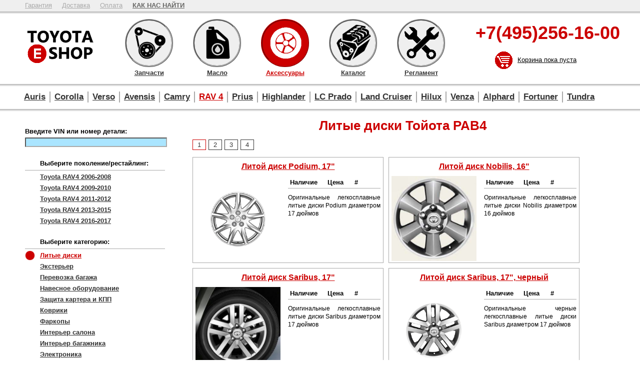

--- FILE ---
content_type: text/html; charset=utf-8
request_url: http://toyota-e-shop.ru/litie-diski-toyota-rav4
body_size: 4558
content:
<!DOCTYPE html>
<html>
<head>
<meta charset="utf-8">
<meta name="viewport" content="width=device-width, initial-scale=1.0"><title>Toyota eShop | Литые диски Тойота РАВ4</title>
<link rel="stylesheet" type="text/css" href="/toyota.css" />
<script src="http://ajax.googleapis.com/ajax/libs/jquery/1/jquery.min.js"></script>
<script type="text/javascript" src="/highslide/highslide.min.js"></script>
<link rel="stylesheet" type="text/css" href="/highslide/highslide.css" />
<script type="text/javascript">hs.graphicsDir = '/highslide/graphics/';hs.showCredits = false;hs.outlineType = 'rounded-white';</script>
<link rel="icon" href="/favicon.ico" type="image/x-icon">
</head>
<body>
<header>
<!-- Rating@Mail.ru counter -->
<script type="text/javascript">
var _tmr = _tmr || [];
_tmr.push({id: "2677880", type: "pageView", start: (new Date()).getTime()});
(function (d, w, id) {
  if (d.getElementById(id)) return;
  var ts = d.createElement("script"); ts.type = "text/javascript"; ts.async = true; ts.id = id;
  ts.src = (d.location.protocol == "https:" ? "https:" : "http:") + "//top-fwz1.mail.ru/js/code.js";
  var f = function () {var s = d.getElementsByTagName("script")[0]; s.parentNode.insertBefore(ts, s);};
  if (w.opera == "[object Opera]") { d.addEventListener("DOMContentLoaded", f, false); } else { f(); }
})(document, window, "topmailru-code");
</script><noscript><div style="position:absolute;left:-10000px;">
<img src="//top-fwz1.mail.ru/counter?id=2677880;js=na" style="border:0;" height="1" width="1" alt="Рейтинг@Mail.ru" />
</div></noscript>
<!-- //Rating@Mail.ru counter -->
<!-- Yandex.Metrika counter --><script type="text/javascript"> (function (d, w, c) { (w[c] = w[c] || []).push(function() { try { w.yaCounter31826926 = new Ya.Metrika({ id:31826926, clickmap:true, trackLinks:true, accurateTrackBounce:true }); } catch(e) { } }); var n = d.getElementsByTagName("script")[0], s = d.createElement("script"), f = function () { n.parentNode.insertBefore(s, n); }; s.type = "text/javascript"; s.async = true; s.src = "https://mc.yandex.ru/metrika/watch.js"; if (w.opera == "[object Opera]") { d.addEventListener("DOMContentLoaded", f, false); } else { f(); } })(document, window, "yandex_metrika_callbacks");</script><noscript><div><img src="https://mc.yandex.ru/watch/31826926" style="position:absolute; left:-9999px;" alt="" /></div></noscript><!-- /Yandex.Metrika counter -->


<div class="mini">
<div class="wrap">
<div class="mini-links">
<a href="/guarantee">Гарантия</a>
<a href="/delivery">Доставка</a>
<a href="/payment">Оплата</a>
<a href="/contacts">КАК НАС НАЙТИ</a>
</div>
<div class="mini-search">
</div><div class="mini-cart">
</div></div>
</div>
<div class="shadow"></div><div class="wrap">
<a class="logo" href="/">
<img src="/pix/icons/logo.png" alt="Toyota eShop" title="Запчасти Лексус" />
</a>
<div class="main-menu">
<a class="zapchasti" href="zapchasti-toyota-rav4">
Запчасти
</a>
<a class="maslo" href="maslo-toyota">
Масло
</a>
<a class="aksessuari check" href="aksessuari-toyota-rav4">
Аксессуары
</a>
<a class="catalogue" href="catalogue-toyota-rav4">
Каталог
</a>
<a class="obsluzhivanie" href="obsluzhivanie-toyota-rav4">
Регламент
</a>
</div>
<div class="phones">
<p>+7(495)256-16-00</p></div>
<div class="cart"></div>
</div>
<div class="shadow clear"></div><div class="wrap clear parent-menu">
<a href="litie-diski-toyota-auris">Auris</a>
<a href="litie-diski-toyota-corolla">Corolla</a>
<a href="litie-diski-toyota-verso">Verso</a>
<a href="litie-diski-toyota-avensis">Avensis</a>
<a href="litie-diski-toyota-camry">Camry</a>
<a class="check" href="litie-diski-toyota-rav4">RAV 4</a>
<a href="litie-diski-toyota-prius">Prius</a>
<a href="litie-diski-toyota-highlander">Highlander</a>
<a href="litie-diski-toyota-prado">LC Prado</a>
<a href="litie-diski-toyota-land-cruiser">Land Cruiser</a>
<a href="litie-diski-toyota-hilux">Hilux</a>
<a href="litie-diski-toyota-venza">Venza</a>
<a href="litie-diski-toyota-alphard">Alphard</a>
<a href="litie-diski-toyota-fortuner">Fortuner</a>
<a href="litie-diski-toyota-tundra">Tundra</a>
</div>
<div class="shadow clear"></div>
</header>

<div class="wrap">
<aside class="left-menu">
<div class="vin-entry-space">
<form method="post">
<p><strong>Введите VIN или номер детали:</strong></p>
<p><input name="search" /></p>
<input class="hide" type="submit" name="submit-search" value="Отправить" />
</form>
</div>
<div class="left-menu-selector">
<p>Выберите поколение/рестайлинг:</p>
<a href="litie-diski-toyota-rav4-3-original">Toyota RAV4 2006-2008</a><a href="litie-diski-toyota-rav4-3-restyle1">Toyota RAV4 2009-2010</a><a href="litie-diski-toyota-rav4-3-restyle2">Toyota RAV4 2011-2012</a><a href="litie-diski-toyota-rav4-4-original">Toyota RAV4 2013-2015</a><a href="litie-diski-toyota-rav4-4-restyle">Toyota RAV4 2016-2017</a></div>
<div class="left-menu-selector">
<p>Выберите категорию:</p>
<a class="check" href="litie-diski-toyota-rav4">Литые диски</a><a href="salon-exterior-toyota-rav4">Экстерьер</a><a href="perevozka-toyota-rav4">Перевозка багажа</a><a href="navesnoe-oporudovanie-toyota-rav4">Навесное оборудование</a><a href="karter-toyota-rav4">Защита картера и КПП</a><a href="kovriki-toyota-rav4">Коврики</a><a href="farkop-toyota-rav4">Фаркопы</a><a href="salon-interior-toyota-rav4">Интерьер салона</a><a href="bagaznik-interior-toyota-rav4">Интерьер багажника</a><a href="electronika-toyota-rav4">Электроника</a><a href="prinadlezhnosti-toyota-rav4">Принадлежности</a><a href="suveniri-toyota-rav4">Сувениры</a><a href="aksessuari-toyota-rav4">Все категории</a></div>
<div class="left-menu-selector">
<p>Новости</p>
<a href="/novosti?166">Внедорожная Corolla Touring Sports Estate представлена официально</a><p>Универсал для любителей активного отдыха</p><a href="/novosti?149">Prius оснастили солнечной энергоустановкой</a><p>Более мощной чем на серийном Prius PHV </p><a href="/novosti?171">Toyota RAV4 сумел пройти испытание на устойчивость</a><p>Со второй попытки после первой сентябрьской неудачи</p></div>
</aside>
<main>
<h1>Литые диски Тойота РАВ4</h1>
<div class="pagination"><a class="check" href="litie-diski-toyota-rav4">1</a><a href="litie-diski-toyota-rav4?page=2">2</a><a href="litie-diski-toyota-rav4?page=3">3</a><a href="litie-diski-toyota-rav4?page=4">4</a></div><figure class="acclist">
<figcaption><a href="/part-PZ406-T067C-ZS">Литой диск Podium, 17"</a></figcaption>
<a class="part-pic highslide" href="/pictures/products/PZ406T067CZS.jpg" style="background: url('/pictures/products/PZ406T067CZS.jpg') 50% 50% no-repeat; background-size: contain;"></a>
<div class="acc-prices">
<div class="pricerow title"><p>Наличие</p><p>Цена</p><p>#</p><p></p><span></span></div>
</div>
<div class="acc-info">
Оригинальные легкосплавные литые диски Podium диаметром 17 дюймов
</div>
</figure>
<figure class="acclist">
<figcaption><a href="/part-PZ406-X2671-ZC">Литой диск Nobilis, 16"</a></figcaption>
<a class="part-pic highslide" href="/pictures/products/PZ406X2671ZC.jpg" style="background: url('/pictures/products/PZ406X2671ZC.jpg') 50% 50% no-repeat; background-size: contain;"></a>
<div class="acc-prices">
<div class="pricerow title"><p>Наличие</p><p>Цена</p><p>#</p><p></p><span></span></div>
</div>
<div class="acc-info">
Оригинальные легкосплавные литые диски Nobilis диаметром 16 дюймов
</div>
</figure>
<figure class="acclist">
<figcaption><a href="/part-PZ406-X2670-ZC">Литой диск Saribus, 17"</a></figcaption>
<a class="part-pic highslide" href="/pictures/products/PZ406X2670ZC.jpg" style="background: url('/pictures/products/PZ406X2670ZC.jpg') 50% 50% no-repeat; background-size: contain;"></a>
<div class="acc-prices">
<div class="pricerow title"><p>Наличие</p><p>Цена</p><p>#</p><p></p><span></span></div>
</div>
<div class="acc-info">
Оригинальные легкосплавные литые диски Saribus диаметром 17 дюймов
</div>
</figure>
<figure class="acclist">
<figcaption><a href="/part-PZ406-X2670-ZE">Литой диск Saribus, 17", черный</a></figcaption>
<a class="part-pic highslide" href="/pictures/products/PZ406X2670ZE.jpg" style="background: url('/pictures/products/PZ406X2670ZE.jpg') 50% 50% no-repeat; background-size: contain;"></a>
<div class="acc-prices">
<div class="pricerow title"><p>Наличие</p><p>Цена</p><p>#</p><p></p><span></span></div>
</div>
<div class="acc-info">
Оригинальные черные легкосплавные литые диски Saribus диаметром 17 дюймов
</div>
</figure>
<figure class="acclist">
<figcaption><a href="/part-PZ406-X0677-ZS">Литой диск Podium, 16"</a></figcaption>
<div class="part-pic" style="background: url('/pix/no_photo.png') 50% 50% no-repeat; background-size: contain;"></div>
<div class="acc-prices">
<div class="pricerow title"><p>Наличие</p><p>Цена</p><p>#</p><p></p><span></span></div>
</div>
<div class="acc-info">
Оригинальные легкосплавные литые диски Podium диаметром 16 дюймов
</div>
</figure>
<figure class="acclist">
<figcaption><a href="/part-PZ439-E0670-ZC">Литой диск Pitlane, 17"</a></figcaption>
<a class="part-pic highslide" href="/pictures/products/PZ439E0670ZC.jpg" style="background: url('/pictures/products/PZ439E0670ZC.jpg') 50% 50% no-repeat; background-size: contain;"></a>
<div class="acc-prices">
<div class="pricerow title"><p>Наличие</p><p>Цена</p><p>#</p><p></p><span></span></div>
</div>
<div class="acc-info">
Оригинальные легкосплавные литые диски Pitlane диаметром 17 дюймов
</div>
</figure>
<figure class="acclist">
<figcaption><a href="/part-PZ419-X0692-ZA">Стальной колесный диск 17" WINTER RIM</a></figcaption>
<a class="part-pic highslide" href="/pictures/products/PZ419X0692ZA.jpg" style="background: url('/pictures/products/PZ419X0692ZA.jpg') 50% 50% no-repeat; background-size: contain;"></a>
<div class="acc-prices">
<div class="pricerow title"><p>Наличие</p><p>Цена</p><p>#</p><p></p><span></span></div>
</div>
<div class="acc-info">
Оригинальные колесные стальные диски Winter Rim диаметром 17 дюймов
</div>
</figure>
<figure class="acclist">
<figcaption><a href="/part-PZ439-X0677-ZC">Литой диск Grand Prix 16" TTE SPORT</a></figcaption>
<a class="part-pic highslide" href="/pictures/products/PZ439X0677ZC.jpg" style="background: url('/pictures/products/PZ439X0677ZC.jpg') 50% 50% no-repeat; background-size: contain;"></a>
<div class="acc-prices">
<div class="pricerow title"><p>Наличие</p><p>Цена</p><p>#</p><p></p><span></span></div>
</div>
<div class="acc-info">
Оригинальные легкосплавные литые диски Grand Prix TTE SPORT диаметром 16 дюймов
</div>
</figure>
<figure class="acclist">
<figcaption><a href="/part-PZ406-X0677-ZT">Литой диск  Podium, 16”</a></figcaption>
<a class="part-pic highslide" href="/pictures/products/PZ406X0677ZT.jpg" style="background: url('/pictures/products/PZ406X0677ZT.jpg') 50% 50% no-repeat; background-size: contain;"></a>
<div class="acc-prices">
<div class="pricerow title"><p>Наличие</p><p>Цена</p><p>#</p><p></p><span></span></div>
</div>
<div class="acc-info">
Оригинальные легкосплавные литые диски Podium диаметром 16 дюймов
</div>
</figure>
<figure class="acclist">
<figcaption><a href="/part-PZ439-X0679-ZC">Литой диск Pitlane, 18"</a></figcaption>
<a class="part-pic highslide" href="/pictures/products/PZ439X0679ZC.jpg" style="background: url('/pictures/products/PZ439X0679ZC.jpg') 50% 50% no-repeat; background-size: contain;"></a>
<div class="acc-prices">
<div class="pricerow title"><p>Наличие</p><p>Цена</p><p>#</p><p></p><span></span></div>
</div>
<div class="acc-info">
Оригинальные легкосплавные литые диски Pitlane диаметром 18 дюймов
</div>
</figure>
<figure class="acclist">
<figcaption><a href="/part-PZ413-99685-00">Секретки</a></figcaption>
<a class="part-pic highslide" href="/pictures/products/PZ4139968500.jpg" style="background: url('/pictures/products/PZ4139968500.jpg') 50% 50% no-repeat; background-size: contain;"></a>
<div class="acc-prices">
<div class="pricerow title"><p>Наличие</p><p>Цена</p><p>#</p><p></p><span></span></div>
</div>
<div class="acc-info">
Оригинальные секретные гайки для защиты колесных дисков от кражи
</div>
</figure>
<div class="info">Информация и цена по литым дискам Тойота РАВ4 является справочной. Если вам нужно купить аксессуары, например, литые диски Toyota RAV 4 воспользуйтесь VIN автомобиля или консультацией менеджера.</div></main>
</div>
<div class="cart-popup"></div>
<div class="shadow clear"></div><footer>
<div class="wrap">
<div class="left">
<a href="/sitemap">Карта сайта</a></div>
<div class="left">
<a href="/partlist?1">Наличие запчастей</a></div>
<div class="right"><noindex><!-- Rating@Mail.ru logo --><a href="http://top.mail.ru/jump?from=2677880"><img src="//top-fwz1.mail.ru/counter?id=2677880;t=303;l=1" style="border:0;" height="15" width="88" alt="Рейтинг@Mail.ru" /></a><!-- //Rating@Mail.ru logo --></noindex></div>
<div class="right">Copyright Toyota-e-Shop, 2015-2026</div>
</div><script src="/toyota.js"></script>
</footer>


    <style>
        #chat-24-footer { display: none !important; }
    </style>
    <![if IE]>
    <script src='https://livechat.chat2desk.com/packs/ie11-supporting-2e8a7032d2ffc551aebd.js'></script>
    <![endif]>
    <script id='chat-24-widget-code' type="text/javascript">
      !function (e) {
        var t = {};
        function n(c) { if (t[c]) return t[c].exports; var o = t[c] = {i: c, l: !1, exports: {}}; return e[c].call(o.exports, o, o.exports, n), o.l = !0, o.exports }
        n.m = e, n.c = t, n.d = function (e, t, c) { n.o(e, t) || Object.defineProperty(e, t, {configurable: !1, enumerable: !0, get: c}) }, n.n = function (e) {
          var t = e && e.__esModule ? function () { return e.default } : function () { return e  };
          return n.d(t, "a", t), t
        }, n.o = function (e, t) { return Object.prototype.hasOwnProperty.call(e, t) }, n.p = "/packs/", n(n.s = 0)
      }([function (e, t) {
        window.chat24WidgetCanRun = 1, window.chat24WidgetCanRun && function () {
          window.chat24ID = "18c22aad1f43f413e355a25782e423a1", window.chat24io_lang = "ru";
          var e = "https://livechat.chat2desk.com", t = document.createElement("script");
          t.type = "text/javascript", t.async = !0, fetch(e + "/packs/manifest.json?nocache=" + (new Date()).getTime()).then(function (e) {
            return e.json()
          }).then(function (n) {
            t.src = e + n["widget.js"];
            var c = document.getElementsByTagName("script")[0];
            c ? c.parentNode.insertBefore(t, c) : document.documentElement.firstChild.appendChild(t);
            var o = document.createElement("link");
            o.href = e + n["widget.css"], o.rel = "stylesheet", o.id = "chat-24-io-stylesheet", o.type = "text/css", document.getElementById("chat-24-io-stylesheet") || document.getElementsByTagName("head")[0].appendChild(o)
          })
        }()
      }]);
    </script>
    
</body>
</html>


--- FILE ---
content_type: text/css
request_url: http://toyota-e-shop.ru/toyota.css
body_size: 4069
content:
*:not(button) { border: none; font-style: normal; font-weight: normal; margin: 0; padding: 0; text-align: left; } img { vertical-align: top; }
table { border-collapse: collapse; }
body { font: 13px/16px normal Arial, Sans-Serif, Serif; overflow-y: scroll; }

strong { font-weight: bold; }

a { color: #343434; }
a:hover { color: #CC0000; }
input:not([type=submit]) , select { border: 2px inset #AAAAAA; background: #AAE5FF; }
h1 { font-weight: bold; text-align: center; color: #CC0000; padding-bottom: 20px; }
h2 { text-align: center; padding: 20px 0 10px 0; }

.left { float: left; }
.right { float: right; }
.clear { clear: both; }
.wrap { width: 1200px; margin: 0 auto; }
.hide { display: none; }

.shadow { height: 5px; background: -moz-linear-gradient(top, rgba(135,135,135,0.65) 0%, rgba(135,135,135,0) 100%); /* FF3.6+ */
background: -webkit-gradient(linear, left top, left bottom, color-stop(0%,rgba(135,135,135,0.65)), color-stop(100%,rgba(135,135,135,0))); /* Chrome,Safari4+ */
background: -webkit-linear-gradient(top, rgba(135,135,135,0.65) 0%,rgba(135,135,135,0) 100%); /* Chrome10+,Safari5.1+ */
background: -o-linear-gradient(top, rgba(135,135,135,0.65) 0%,rgba(135,135,135,0) 100%); /* Opera 11.10+ */
background: -ms-linear-gradient(top, rgba(135,135,135,0.65) 0%,rgba(135,135,135,0) 100%); /* IE10+ */
background: linear-gradient(to bottom, rgba(135,135,135,0.65) 0%,rgba(135,135,135,0) 100%); /* W3C */ }

.cart-entry img { cursor: pointer; }

.nodata { text-align: center; padding: 20px; font-size: 16px; }

/* СТИЛИ ШАПКИ */
.mini { background: #EFEFEF; height: 23px; }
.mini-links { float: left; }
.mini-links a { display: block; float: left; padding: 3px 10px; color: #AAAAAA; }
.mini-links a:hover, .mini-links a:last-child:hover { color: #CC0000; }
.mini-links a:last-child { font-weight: bold; color: #686866; }

.logo { display: block; float: left; padding: 30px 5px; }

.main-menu { float: left; padding: 10px 10px 10px 30px; height: 120px; }
.main-menu a { display: block; float: left; margin: 0 20px; border: 3px ridge #AAAAAA; border-radius: 47px; width: 90px; height: 0;
    text-align: center; font-weight: bold; padding-top: 90px; line-height: 30px; }
.main-menu a.zapchasti { background: #EFEFEF url('/pix/icons/main_icon_parts.png') 65% 50% no-repeat; background-size: 80px 80px; }
.main-menu a.zapchasti.check { background: #CC0000 url('/pix/icons/main_icon_parts_inv.png') 65% 50% no-repeat; background-size: 80px 80px; }
.main-menu a.maslo { background: #EFEFEF url('/pix/icons/main_icon_oil.png') 65% 50% no-repeat; background-size: 80px 80px; }
.main-menu a.maslo.check { background: #CC0000 url('/pix/icons/main_icon_oil_inv.png') 65% 50% no-repeat; background-size: 80px 80px; }
.main-menu a.aksessuari { background: #EFEFEF url('/pix/icons/main_icon_accessory.png') 65% 50% no-repeat; background-size: 80px 80px; }
.main-menu a.aksessuari.check { background: #CC0000 url('/pix/icons/main_icon_accessory_inv.png') 65% 50% no-repeat; background-size: 80px 80px; }
.main-menu a.catalogue { background: #EFEFEF url('/pix/icons/main_icon_catalogue.png') 65% 50% no-repeat; background-size: 80px 80px; }
.main-menu a.catalogue.check { background: #CC0000 url('/pix/icons/main_icon_catalogue_inv.png') 65% 50% no-repeat; background-size: 80px 80px; }
.main-menu a.obsluzhivanie { background: #EFEFEF url('/pix/icons/main_icon_reglament.png') 65% 50% no-repeat; background-size: 75px 75px; }
.main-menu a.obsluzhivanie.check { background: #CC0000 url('/pix/icons/main_icon_reglament_inv.png') 65% 50% no-repeat; background-size: 75px 75px; }
.main-menu a:hover, .main-menu a.check { border: 3px ridge #CC0000; color: #CC0000; }

.phones { float: right; text-align: right; padding: 30px 0 10px 0; height: 35px; }
.phones p { font-size: 36px; font-weight: bold; color: #CC0000; }

.cart { float: right; clear: right; width: 250px; }
.cart p { float: left; }
.cart p.cart-info { padding: 9px 0 0 10px; text-decoration: underline; cursor: pointer; }
.cart p.cart-info a { font-weight: bold; }

.parent-menu { padding: 10px 0; height: 25px; }
.parent-menu a { font-size: 17px; font-weight: bold; display: block; float: left; padding: 3px 8px; }
.parent-menu a.check { color: #CC0000; }
.parent-menu a + a { border-left: 2px solid #AAAAAA; }

.catalog-model-info { padding: 0 0 3px 0; font-weight: bold; color: #CC0000; height: 15px; overflow: hidden; text-align: center; }


/* СТИЛИ ЛЕВОГО МЕНЮ ОСНОВНЫХ РЕЖИМОВ */
.left-menu { float: left; width: 300px; padding: 20px 0 0 0; }
.left-menu div { padding: 10px; }
.left-menu div p { padding: 2px 0; }
.left-menu input { width: 100%; }

.left-menu .left-menu-selector a { display: block; padding: 3px 3px 3px 30px; font-weight: bold; }
.left-menu .left-menu-selector p { font-weight: bold; padding: 3px 0 5px 30px; border-bottom: 1px solid #AAAAAA; margin-bottom: 2px; }
.left-menu .left-menu-selector a.check { background: url( '/pix/icons/select-icon-1.png' ) 0 50% no-repeat; background-size: 20px; color: #CC0000; }

.left-menu h2 { text-align: center; font-size: 16px; color: #CC0000; font-weight: bold; }
.news-block-left a { display: block; padding: 10px 0 0 0; }

main { float: right; width: 850px; padding: 20px 10px; display: block; min-height: 380px; }
main.solo { float: none; margin: 0 auto; width: 1020px; }
main.solo figure p { text-align: justify; text-indent: 20px; padding: 2px; }


/* СТИЛИ СПИСКА ЗАПЧАСТЕЙ */
figure.partlist { clear: both; padding: 5px 0 0 0; border-top: 1px solid #AAAAAA; }
figure.partlist.title { padding: 5px 0; height: 15px; }
figure.partlist.title div { font-weight: bold; }
figure.partlist div { float: left;  text-align: center; }
figure.partlist .pricerow { float: none; clear: both; }
figure.partlist .pricerow + .pricerow { border-top: 1px solid #AAAAAA; padding: 5px 0; margin: 5px 0; }
figure.partlist .pricerow span { display: block; clear: both; }
figure.partlist p { padding: 0 0 5px 0; }
figure.partlist .picture { width: 100px; height: 100px; }
figure.partlist .picture img { max-width: 100px; max-height: 100px; }
figure.partlist .pictureheader { width: 100px; height: 10px; }
figure.partlist .code { width: 110px; }
figure.partlist .info { width: 370px; text-align: left; }
.solo figure.partlist .info { width: 300px; text-align: left; }
figure.partlist .exist { width: 100px; }
figure.partlist .price { width: 100px; }
figure.partlist .qtyplace { width: 70px; text-align: left; }
figure.partlist .pricerow .qtyplace p { float: left; width: 7px; }
figure.partlist .pricerow p.inc { cursor: pointer; height: 13px; background: url('/pix/icons/increase-icon.png') 0 0 no-repeat; margin-top: 2px; }
figure.partlist .pricerow p.dec { cursor: pointer; height: 13px; background: url('/pix/icons/decrease-icon.png') 0 0 no-repeat; margin-top: 2px; margin-left: 7px; }
main.solo figure.partlist .pricerow p.qty { width: 15px; text-align: center; }
figure.partlist .listcart { width: 70px; text-decoration: underline; cursor: pointer; }
figure.partlist span { font-weight: bold; }

.partlist-loader { padding: 10px; border: 1px solid #AAAAAA; clear: both; text-align: center; font-size: 24px; color: #999999; cursor: pointer; height: 64px; }
.partlist-loader.accessory { width: 792px; margin: 0 0 10px 5px; }


/* СТИЛИ СПИСКА АКСЕССУАРОВ */
figure.acclist { display: block; float: left; margin: 5px; padding: 5px; border: 1px solid #AAAAAA; width: 370px; height: 200px; }
figure.acclist .part-pic { display: block; float: left; width: 170px; height: 170px; }
figure.acclist .acc-prices { float: right; width: 185px; }
figure.acclist .acc-prices .pricerow { clear: both; padding: 3px 0; border-bottom: 1px solid #AAAAAA; }
figure.acclist .acc-prices .pricerow span, .part-main-prices .pricerow span, .cart-row span { display: block; clear: both; }
figure.acclist .acc-prices .pricerow p, figure.acclist .acc-prices .pricerow div { float: left; width: 63px; text-align: center; padding: 2px 0 0 0; }
figure.acclist .acc-prices .pricerow div p { text-align: center; }
figure.acclist .acc-prices .pricerow.title p { font-weight: bold; text-align: center; }
figure.acclist .acc-prices .pricerow.title p + p + p { width: 21px; }
figure.acclist .acc-prices .pricerow div + p + p { width: 7px; padding: 0; }
figure.acclist .acc-prices .pricerow p.inc { cursor: pointer; height: 13px; background: url('/pix/icons/increase-icon.png') 0 0 no-repeat; margin-top: 2px; width: 10px; }
figure.acclist .acc-prices .pricerow p.dec { cursor: pointer; height: 13px; background: url('/pix/icons/decrease-icon.png') 0 0 no-repeat; margin-top: 2px; }
figure.acclist .acc-prices .pricerow p.qty { width: 10px; text-align: center; }
figure.acclist .acc-prices .pricerow div + p + p + p + p + p { width: 30px; padding: 0; text-align: right; }
figure.acclist .acc-prices .pricerow img { cursor: pointer; }
figure.acclist figcaption { display: block; text-align: center; padding: 5px 0 10px 0; }
figure.acclist figcaption a { font-size: 16px; font-weight: bold; color: #CC0000; }
figure.acclist .acc-info { width: 185px; float: right; padding-top: 10px; text-align: justify; font-size: 12px; }


/* СТИЛИ КОНЕЧНОЙ СТРАНИЦЫ ЗАПЧАСТИ */
.part-main-pic { float: right; }
.part-main-pic img { max-width: 500px; border: 2px ridge #AAAAAA; margin: 0 0 10px 0; }
.part-main-prices { float: left; width: 480px; }
.part-main-prices .pricerow { clear: both; font-size: 14px; border-bottom: 1px solid #AAAAAA; padding: 3px 0; }
.part-main-prices .pricerow.title p { font-weight: bold; }
.part-main-prices .pricerow p { float: left; width: 170px; text-align: center; text-indent: 0; height: 20px; padding: 2px 0 0 0; }
.part-main-prices .pricerow p + p { width: 90px; }
.part-main-prices .pricerow p + p + p { width: 7px; }
.part-main-prices .pricerow p.inc { cursor: pointer; height: 13px; background: url('/pix/icons/increase-icon.png') 0 0 no-repeat; margin-top: 4px; padding: 0; }
.part-main-prices .pricerow p.dec { cursor: pointer; height: 13px; background: url('/pix/icons/decrease-icon.png') 0 0 no-repeat; margin-top: 4px; padding: 0; }
.part-main-prices .pricerow p.qty { width: 10px; text-align: center; }
.part-main-prices .pricerow p + p + p + p + p + p { width: 20px; margin-left: 30px; }
.part-main-prices .pricerow p + p + p + p + p + p + p { cursor: pointer; text-decoration: underline; width: 100px; margin-left: 5px; text-align: left; }
.info { clear: left; padding: 10px; max-width: 780px; float: left; }
.info p { text-indent: 20px; text-align: justify; }
.info.part-main-info { clear: left; float: left; width: 460px; padding: 10px 0; }
main.solo p.uses-header { font-weight:bold; padding: 20px 0 0 0; }
.usesopener { font-weight: bold; cursor: pointer; border-top: 1px solid #AAAAAA; padding: 2px 5px; }
.primbody { display: none; }
.part-long-info { padding-top: 30px; }


/* СТИЛИ СТРАНИЦЫ КОРЗИНЫ И ФОРМИРОВАНИЯ ЗАКАЗА */
main.solo .cart-row { clear: both; padding: 5px 0; border-bottom: 1px solid #AAAAAA; }
main.solo .cart-row p { float: left; width: 30px; text-align: center; text-indent: 0; }
main.solo .cart-row p + p + p { width: 110px; }
main.solo .cart-row p + p + p + p { width: 300px; text-align: left; }
main.solo .cart-row p + p + p + p + p { width: 120px; text-align: center; }
main.solo .cart-row p + p + p + p + p + p { width: 70px; }
main.solo .cart-row p + p + p + p + p + p + p { width: 70px; text-align: right; }
main.solo .cart-row img { cursor: pointer; }
main.solo .cart-row .qty { font-size: 16px; font-weight: bold; }
.submit-cart-changes, .submit-order { display: block; margin: 20px auto; padding: 10px 30px; border: 2px outset #AAAAAA; border-radius: 10px; 
    background: #CC0000; color: #FFFFFF; cursor: pointer; font-weight: bold; clear: both; }

.order-customer-data { float: left; width: 550px; }
.order-customer-data input { width: 500px; }
.order-customer-data select { width: 200px; padding: 0 3px; }
.order-customer-data .delselect { float: left; }
.order-customer-data .delselect + .delselect ~ p { clear: both; }
.order-customer-data .delivery { display: none; }

.order-cart-data { float: right; width: 400px; }
.order-cart-data table { table-layout: fixed; width: 400px; }
.order-cart-data th { width: 250px; font-weight: bold; }
.order-cart-data th + th { width: 50px; }
.order-cart-data th + th + th { width: 100px; }
.order-cart-data td { border-top: 1px solid #AAAAAA; }
.order-cart-data td + td, .order-cart-data td + td + td p { text-align: center; }
.order-cart-data td + td + td p + p { border-top: 1px solid #AAAAAA; font-weight: bold; }
main.solo .order-cart-data p { text-indent: 0; }
.order-cart-data .total td { font-weight: bold; }


/* СТИЛИ ОСНОВНЫХ ПОДСТРАНИЦ ( ИЗНАЧАЛЬНАЯ НАВИГАЦИЯ ) */
.main-model-subchoice { float: right; width: 210px; border-left: 2px ridge #AAAAAA; }
main.solo .main-model-subchoice p { text-align: center; }
.main-model-subchoice .pic { padding-top: 20px; }
.main-cathegory-subchoice { float: left; width: 800px; }
main.solo .main-cathegory-subchoice .partlist p { text-indent: 0; text-align: left; }
main.solo .main-cathegory-subchoice .acclist p { text-indent: 0; }
.main-cathegory-subchoice .figure { float: left; width: 160px; height: 170px; }
.main-cathegory-subchoice .figure p { text-align: center; }


/* СТИЛИ КАТАЛОГА: ВЫБОР МОДЕЛИ */
.vin-entry-space.catalog p { text-align: center; }
.vin-entry-space.catalog input { width: 395px; }
.catalog-main-choice { width: 500px; margin: 10px auto; }
.catalog-main-choice table { width: 500px; table-layout: fixed; }
.catalog-main-choice table td { font-weight: bold; font-size: 14px; text-align: right; width: 130px; }
.catalog-main-choice table td + td { width: 330px; }
.catalog-main-choice input, .catalog-main-choice select { width: 320px; border: 1px solid #AAAAAA; }
.catalog-main-choice .del { display: block; width: 20px; height: 20px; background: url('/pix/icons/delete.png') 50% 50% no-repeat; cursor: pointer; }
.catalog-model-link a { display: block; text-align: left; padding: 10px; font-weight: bold; }


/* СТИЛИ КАТАЛОГА: ВЫБОР ГРУППЫ */
.catalog-main-menu { border-bottom: 1px solid #AAAAAA; height: 37px; }
.catalog-main-menu a { display: block; float: left; width: 210px; text-align: center; padding: 10px 0; margin: 0 20px; }
.catalog-main-menu a.check { border: 1px solid #AAAAAA; border-bottom: 1px solid #FFFFFF; margin-bottom: -1px; font-weight: bold; color: #CC0000; }

.catalogue-group-pic { float: left; width: 180px; height: 180px; border: 1px solid #AAAAAA; margin: 10px; }
.catalogue-group-pic:hover { border: 1px solid #CC0000; }
.catalogue-group-pic a { display: block; padding-top: 140px; text-align: center; font-weight: bold; font-size: 12px; }


/* СТИЛИ КАТАЛОГА: СПИСОК ДЕТАЛЕЙ */
.presspoints { float: right; }
.presspoints div { float: left; cursor: pointer; margin: 5px 10px 5px 0; border: 2px ridge #AAAAAA; background: #DFDFDF; font-weight: bold;
		  padding: 2px 0; text-align: center; width: 30px; }
.presspoints div.check { background: #CC0000; color: #FFFFFF; border: 2px ridge #CC0000; }
.catalogue-main-pic { position: relative; float: right; clear: both; }
.catalogue-main-pic div { position: absolute; cursor: pointer; border: 2px solid #DDDDDD; }
.catalogue-main-pic div:hover, .catalogue-main-pic .check, .catalogue-main-pic .chk { border: 2px ridge #CC0000; }
.catalogue-page-list { width: 400px; float: left; }
.catalogue-page-list table { table-layout: fixed; width: 400px; }
.catalogue-page-list table th { width: 80px; }
.catalogue-page-list table th + th { width: 150px; }
.catalogue-page-list table th + th + th { width: 40px; }
.catalogue-page-list table th + th + th + th { width: 60px; }
.catalogue-page-list table th + th + th + th + th { width: 27px; }
.catalogue-page-list table th + th + th + th + th + th { width: 25px; }
.catalogue-page-list .pricerow td + td + td { font-weight: bold; text-align: right; padding-right: 2px; }
.catalogue-page-list .pricerow td + td + td + td, .catalogue-page-list .pricerow.empty td + td + td { font-weight: normal; text-align: center; }
.catalogue-page-list table td { border: 1px solid #AAAAAA; font-size: 12px; }
.catalogue-page-list .pricerow { display: none; }
.catalogue-page-list .pricerow p { float: left; text-indent: 0; }
.catalogue-page-list .pricerow p.inc, .reg-main-table .pricerow p.inc { cursor: pointer; height: 13px; background: url('/pix/icons/increase-icon.png') 0 3px no-repeat; margin-top: 2px; background-size: contain; }
.catalogue-page-list .pricerow p.dec, .reg-main-table .pricerow p.dec { cursor: pointer; height: 13px; background: url('/pix/icons/decrease-icon.png') 0 3px no-repeat; margin-top: 2px; background-size: contain; margin-left: 3px; }
.catalogue-page-list .pricerow p.qty, .reg-main-table .pricerow p.qty { width: 8px; text-align: center; }
.catalogue-page-list .opener { text-align: center; text-decoration: underline; cursor: pointer; }
.catalogue-page-list tr.check td, .catalogue-page-list tr.chk td { background: #DDEEFF; }


/* СТИЛИ ПОДВАЛА */
footer { clear: both; background: #DEDEDE; padding: 10px; height: 20px; margin: -2px 0 0 0; }
footer .wrap div { color: #454545; padding: 0 10px; }
footer .vk { margin: -5px 0 0 0; }
footer .vk img { width: 100px; }


/* СТИЛИ КАРТЫ САЙТА И СПИСКА ЗАПЧАСТЕЙ */
.site-map-column, .total-part-list { float: left; padding: 10px; }
.site-map-column a, .total-part-list a { display: block; padding: 1px 0; }
.site-map-column section { padding: 3px 0; }
.total-part-sections { padding: 10px; }
.total-part-sections a { display: block; float: left; padding: 0 2px; }


/* СТИЛИ ПЕРВОЙ СТРАНИЦЫ РЕГЛАМЕНТА */
.reglament-entry { float: left; width: 340px; height: 70px; padding: 20px 0; text-align: center; }
.reglament-entry a { display: block; text-align: center; }


/* СТИЛИ ТАБЛИЦЫ РЕГЛАМЕНТА */
.reg-main-table { table-layout: fixed; }
.reg-main-table th { text-align: center; padding: 5px; font-weight: bold; }
.reg-main-table th + th { width: 300px; }
.reg-main-table th + th + th { width: 120px; }
.reg-main-table th + th + th + th { width: 60px; }
.reg-main-table td { padding: 5px; border-top: 1px solid #AAAAAA; }
.reg-main-table td + td + td, .reg-main-table td + td + td + td + td + td { text-align: center; padding: 5px; }
.reg-main-table td + td + td + td + td, .reg-main-table td + td + td + td + td + td + td { text-align: right; padding: 5px 15px 5px 0; }
.reg-main-table .total td { font-weight: bold; text-align: right; }
.reg-main-table .pricerow p { float: left; text-indent: 0; width: 7px; }
.reg-main-table .pricerow p.inc, .reg-main-table .pricerow p.dec { height: 15px; margin: -1px 0 0 0; }
.reg-main-table .pricerow p.dec { margin-left: 15px; }
.reg-main-table .pricerow p.qty { width: 14px; }


/* СТИЛИ ВСПЛЫВАЮЩЕГО ОКНА КОРЗИНЫ */
.cart-popup { position: absolute; top: 200px; bottom: 200px; left: 300px; right: 300px; background: #DEDEDE; border: 2px ridge #CC0000;
	     border-radius: 20px; display: none; padding: 30px; }
.cart-popup p { text-align: center; font-size: 18px; padding: 10px 0; }
.cart-popup p.close-popup { color: #343434; text-decoration: underline; cursor: pointer; }
.cart-popup p.inf { padding: 20px 0; }
.cart-popup p.inf span { color: #CC0000; font-weight: bold; }


/* СТИЛИ НОВОСТЕЙ */
.news-main-text p { text-indent: 20px; padding: 2px 0; text-align: justify; }
.news-main-text img { display: block; float: left; max-width: 300px; padding: 0 10px 10px 0; }

.exist p { text-align: center; }


/* СТИЛИ ПЕРВОЙ СТРАНИЦЫ */
.uncommon_column { float: left; padding: 10px; }
.uncommon_column a { display: block; }


/* СТИЛИ ПАГИНАЦИИ */
.pagination { height: 30px; }
.pagination ~ .pagination { clear: both; border-top: 1px solid #AAAAAA; padding-top: 10px; }
.pagination a, .pagination p { display: block; float: left; padding: 2px 0 1px 0; text-align: center; width: 25px; border: 1px solid #343434; 
    text-decoration: none; margin-left: 5px; }
.pagination p { border: none; text-indent: none; }
.pagination a.check, .pagination a:hover { border: 1px solid #CC0000; }